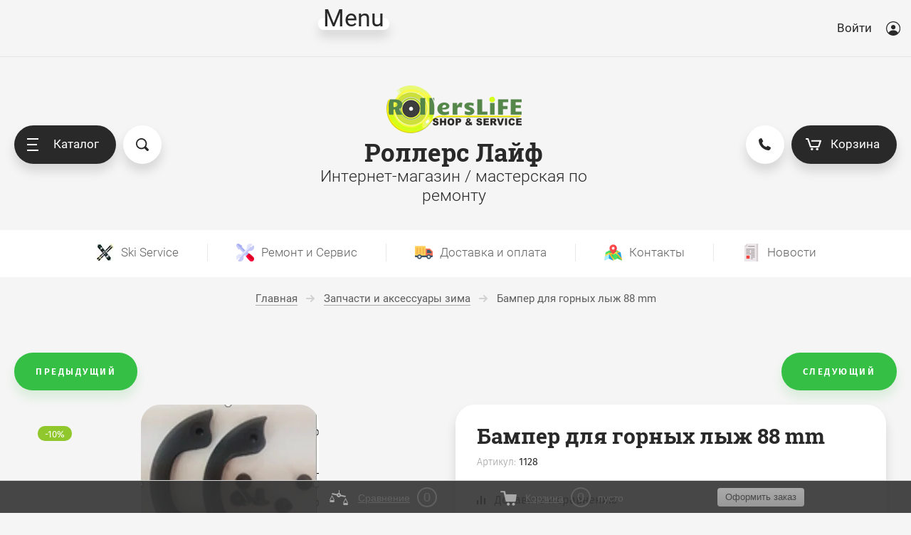

--- FILE ---
content_type: text/css
request_url: https://rollerslife.ru/t/v819/images/css/site.addons.scss.css
body_size: 615
content:
@charset "utf-8";
/* begin 1217 */
.shop2-product .product-side-right__bottom .buy-one-click-button {
  display: none; }

.product-list .product-list__item .product-price {
  -webkit-box-flex: 1;
  -webkit-flex: 1 1 auto;
  -moz-box-flex: 1;
  -moz-flex: 1 1 auto;
  -ms-flex: 1 1 auto;
  flex: 1 1 auto; }

.section-cols__right-image:before {
  background: none; }
/* end 1217 */
@media (min-width: 1261px) {
  .site-header__top {
    position: fixed;
    top: 0;
    right: 0;
    left: 0;
    background: #f5f5f5;
    z-index: 100; }

  .site-header__bottom {
    margin-top: 80px; } }

a.empty-val, li.empty-val {
  opacity: 0.5;
  pointer-events: none; }

.shop-filter-popup .param-wr .param-body input[type=number] {
  padding-right: 20px;
  padding-left: 20px; }

@media (max-width: 768px) {
  .shop2-panel {
    height: auto; }
    .shop2-panel .shop2-panel-content {
      max-width: 100%;
      display: flex;
      flex-direction: column;
      justify-content: center;
      align-items: center;
      padding: 5px;
      -webkit-box-sizing: border-box;
      -moz-box-sizing: border-box;
      box-sizing: border-box; }
      .shop2-panel .shop2-panel-content .shop2-panel-btn {
        display: none; }
      .shop2-panel .shop2-panel-content .shop2-panel-compare, .shop2-panel .shop2-panel-content .shop2-panel-cart {
        width: auto;
        height: auto;
        line-height: 1.2; }

  .ui-autocomplete.ui-front.ui-menu.ui-widget {
    max-width: 100% !important;
    left: 0 !important;
    right: 0 !important;
    width: 100%; } }

.overflowHidden .shop2-panel, .overflowHidden_desktop .shop2-panel {
  z-index: 1; }


--- FILE ---
content_type: text/javascript
request_url: https://counter.megagroup.ru/c57b5f6c6fdc065716aeb2d9d8a19216.js?r=&s=1280*720*24&u=https%3A%2F%2Frollerslife.ru%2Finternet-magazin%2Fproduct%2F2124752106&t=%D0%91%D0%B0%D0%BC%D0%BF%D0%B5%D1%80%20%D0%B4%D0%BB%D1%8F%20%D0%B3%D0%BE%D1%80%D0%BD%D1%8B%D1%85%20%D0%BB%D1%8B%D0%B6%2088%20mm%20%7C%20RollersLife.ru&fv=0,0&en=1&rld=0&fr=0&callback=_sntnl1768970910784&1768970910784
body_size: 87
content:
//:1
_sntnl1768970910784({date:"Wed, 21 Jan 2026 04:48:30 GMT", res:"1"})